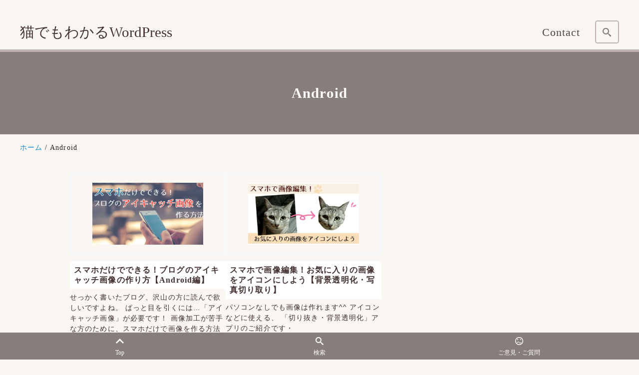

--- FILE ---
content_type: text/html; charset=utf-8
request_url: https://www.google.com/recaptcha/api2/aframe
body_size: 266
content:
<!DOCTYPE HTML><html><head><meta http-equiv="content-type" content="text/html; charset=UTF-8"></head><body><script nonce="r4qlUCohbblHPtPOwRJ9Ag">/** Anti-fraud and anti-abuse applications only. See google.com/recaptcha */ try{var clients={'sodar':'https://pagead2.googlesyndication.com/pagead/sodar?'};window.addEventListener("message",function(a){try{if(a.source===window.parent){var b=JSON.parse(a.data);var c=clients[b['id']];if(c){var d=document.createElement('img');d.src=c+b['params']+'&rc='+(localStorage.getItem("rc::a")?sessionStorage.getItem("rc::b"):"");window.document.body.appendChild(d);sessionStorage.setItem("rc::e",parseInt(sessionStorage.getItem("rc::e")||0)+1);localStorage.setItem("rc::h",'1769102607879');}}}catch(b){}});window.parent.postMessage("_grecaptcha_ready", "*");}catch(b){}</script></body></html>

--- FILE ---
content_type: text/css
request_url: https://wp-firststep.com/wp-content/plugins/myplugin/css/style.css?ver=6.9
body_size: 1150
content:
@charset "UTF-8";

:root {
    --sitecolor-dark: #c0b2b4;
    --sitecolor-d-dark: #877E7C;
    --textcolor-dark: #423130;
    --sitecolor-base: #faf7f2;
    --sitecolor-point: #8A65A3;
    --main-font: "Shippori Mincho", serif;
}

body,
.page,
h2 {
    font-family: var(--main-font) !important;
}

p {
    font-size: 18px;
}

#page .post {
    font-family: Roboto, Droid Sans, Meiryo, Hiragino Kaku Gothic Pro, MS PMincho, sans-serif !important;
}

.date {
    font-size: 1rem;
}

.articles.is-list-date article {
    gap: 3em !important;
}

.articles.is-list-date.is-border article {
    border-bottom-color: #c0b2b4 !important;
}

.nishiki-pro-global-nav-style.nishiki-pro-global-nav-style-03 .menu-collapse a:hover {
    background-color: var(--sitecolor-d-dark) !important;
}


/* --- 
top
--- */
.page-id-12336 h2,
#footer-widget h2 {
    background-color: rgba(255, 255, 255, 0);
    border: none;
    font-display: swap;
    font-size: 1.6rem;
    font-weight: 700;
}

.page-id-12336 .articles article header .post-title {
    font-weight: 700;
    font-size: 1.1rem;
}

.greeting {
    background-color: rgba(255, 255, 255, 0.5);
    margin: 0 10%;
    padding: 2rem;
    border: 4px solid white;
}

.page-id-12336 h3,
.page-id-12336 h3::after {
    border: none;
}

.community {
    padding-bottom: 4rem;
}

.community .wp-block-column {
    border: solid 5px rgba(255, 255, 255, 0.5);
    background-color: #faf7f2;
}

.community p {
    padding: 0 2rem 2rem 1rem;
    line-height: 1.6rem;
}

/* --- 
header
--- */

/*site-title */
#masthead .site-info {
    font-size: 1.8rem !important;
    color: var(--textcolor-dark) !important;
}

@media screen and (max-width: 768px) {
    #masthead .site-info {
        font-size: 1.2em !important;
    }
}

/* nav */
body ul.menu-items {
    font-size: 1.4em !important;
}

ul.menu-items>li {
    letter-spacing: .06rem !important;
}

/* Searchアイコン */
#masthead .icon-search:before {
    color: var(--sitecolor-d-dark);
    border-radius: .3em;
}

#search-button:hover {
    background: var(--sitecolor-d-dark);
}

#masthead:hover .icon-search:before {
    color: white !important;
}

#masthead button.icon {
    border-radius: .3em;
    border: 2px solid var(--sitecolor-dark);
}

/*header line*/
#masthead {
    border-bottom: solid 5px var(--sitecolor-dark);
}

/*hero image*/
.top-copy {
    font-size: 2.5rem;
    line-height: 1.5em;
    font-family: var(--main-font);
    text-shadow: 1px 1px 3px rgba(0, 0, 0, 0.6);
}

@media screen and (max-width:480px) {
    .top-copy {
        font-size: 1.8rem;
    }
}

/* ヘッダーPRラベル */
.page-header .pr-label {
    background-color: rgb(255, 255, 255, .6);
    padding: 0 .6em;
    margin-right: .8em;
    border-color: #5FB8D8;
}

.pr-label {
    background-color: transparent;
}


/* --- 
fotter
--- */

#footer-widget a {
    text-decoration: none;
    text-decoration: underline;
    text-decoration-style: dotted;
    text-decoration-thickness: 2px;
    text-decoration-color: white;
}

#footer-widget section {
    border: solid 5px rgba(255, 255, 255, 0.5);
    padding: 1em;
    background-color: rgba(255, 255, 255, 0.5);
}

/* --- 
decoration
--- */

/*ホバーカラー*/
.wp-block-nishiki-blocks-pro-posts h2:hover,
a:hover {
    color: var(--sitecolor-point);
}

--- FILE ---
content_type: text/css
request_url: https://wp-firststep.com/wp-content/plugins/myplugin/css/pages.css?ver=6.9
body_size: 137
content:
@charset "UTF-8";

/* https://wp-firststep.com/nosever/ */

.serverads_column img:first-child {
	max-width: 250px !important;
	height: 100% !important;
}

.serverads_column table {
	max-width: 220px !important;
	margin: 0 auto;
}

--- FILE ---
content_type: text/css
request_url: https://wp-firststep.com/wp-content/plugins/myplugin/css/customizer.css?ver=6.9
body_size: 6445
content:
@charset "UTF-8";

.X-timeline {
	width: 400px;
	height: 500px;
	overflow: scroll;
}



.bg-repeat {
	background-image: url(https://wp-firststep.com/wp-content/uploads/abicat-1.jpg);
	background-repeat: repeat;
	background-size: 256px;

}

.bg-repeat-w {
	background-image: url(https://wp-firststep.com/wp-content/uploads/abicat-w.jpg);
	background-repeat: repeat;
	background-size: 256px;

}


.light-w {
	background-blend-mode: lighten;
	background-color: rgba(255, 255, 255, .5);
}

.light-b {
	background-blend-mode: lighten;
	background-color: rgba(91, 194, 237, .5);
}

.bg-norepeat {
	background-image: url(https://wp-firststep.com/wp-content/uploads/abicat-1.jpg);
	background-repeat: no-repeat;
}

.light-w {
	background-blend-mode: lighten;
	background-color: rgba(255, 255, 255, .5);
}

.bg-size150 {
	background-image: url(https://wp-firststep.com/wp-content/uploads/abicat-1.jpg);
	background-size: 150px;
	background-blend-mode: lighten;
	background-color: rgba(255, 255, 255, 0.5);
}

.bg-size250 {
	background-image: url(https://wp-firststep.com/wp-content/uploads/abicat-1.jpg);
	background-size: 250px;
	background-blend-mode: lighten;
	background-color: rgba(255, 255, 255, 0.5);
}

.bg-size256-s {
	background-image: url(https://wp-firststep.com/wp-content/uploads/shima.jpg);
	background-size: 256px;
	background-blend-mode: lighten;
	background-color: rgba(255, 255, 255, 0.5);
}

.bg-size255-s {
	background-image: url(https://wp-firststep.com/wp-content/uploads/shima.jpg);
	background-size: 255px;
	background-blend-mode: lighten;
	background-color: rgba(255, 255, 255, 0.5);
}

/*quick fix*/

.table-1c-30 tr td:first-child {
	width: 30%;
}

.box-y-space {
	padding: 0 1em;
}

.m0a {
	margin: 0 auto;
}

.shadow img {
	box-shadow: 0 10px 15px 0 rgba(0, 0, 0, .5);
}

.outline img {
	box-shadow: 0 3px 5px 0 rgba(0, 0, 0, .5);
}

@media only screen and (max-width: 768px) {
	#masthead nav #menu-collapse.panel {
		background: rgb(140, 137, 187, .8) !important;
	}
}

#search-overlay {
	background: rgb(140, 137, 187, .8) !important;
}

#search-overlay .wp-block-search .wp-block-search__input,
#search-overlay .wp-block-search .wp-block-search__button {
	border: 2px solid #fff;
}

/*loading Webfont
	html {
	visibility: hidden;
	}
	html.wf-active {
	visibility: visible;
	}*/

/*--end quick fix*/



/*-------- design ---------*/

.link-p {
	margin-bottom: 0 !important;
}

.fontsample p {
	line-height: .5em;
}

.fontsample2 p {
	line-height: .5em;
	font-family: 'Sacramento', cursive;
}

@media screen and (max-width:480px) {

	.fontsample p,
	.fontsample2 p {
		line-height: 1em;
	}
}

/*ballon*/
.wp-block-nishiki-blocks-pro-balloon .image .icon {
	max-width: 90px;
	border-radius: .5em;
}


.my-baloon .image .icon {
	max-width: 90px;
}

@media screen and (min-width:481px) {
	.wp-block-nishiki-blocks-pro-balloon {
		padding: 0 4em;
	}
}

@media screen and (max-width:480px) {
	.wp-block-nishiki-blocks-pro-balloon .image .icon {
		max-width: 80px;
	}
}

/*pochipp*/
.pochipp-box__logo {
	display: none !important;
}


.bg-w {
	background-color: white;
}


/*toc*/
#nishiki-pro-toc-content .nishiki-pro-toc {
	border: solid 5px#F8F7FA;
	background-color: #F1F0F5 !important;
}

.wd-Youtube iframe {
	width: 100%;
}


/*--------header--------*/

.post-image {
	border: solid 5px#F8F7FA;
}

/*--------top--------*/

/*recenet post hovercolor*/
.wp-block-nishiki-blocks-pro-posts h2:hover {
	color: #8A65A3;
}

/*tb/sp*/
@media screen and (max-width:768px) {
	.main-visual-content {
		padding-top: 3rem !important;
		padding-bottom: 3rem !important;
	}
}



/*メインビジュアルfont
	p .top-copy{
	font-family:dnp-shuei-mincho-pr6n, sans-serif;
	font-weight:400;
	font-style: normal;
	font-size:2.5rem;
	line-height:1.5em;
	}
	
	.description::before,
	.description::after {
	  display: block;
	}
	.main-visual .description::after {
	content:"自分で運営したい方へ";
	}
	
	@media screen and (max-width:768px){
	.main-visual .main-visual-content .description{
	font-size:1.8em;	
	}
	}
	
	@media screen and (max-width:480px){
	.main-visual .main-visual-content .description{
	font-size:1.6em;	
	}
	}
	*/

/*サムネホバーカラー*/
.articles article .post-image .readmore {
	background-color: rgb(135, 126, 125, .7);
	font-weight: bold;
}

@media screen and (max-width:480px) {
	.articles.is-list-date article .post-date {
		flex-basis: 7em;
		display: none;
	}

	/* .articles.is-list-date article .post-detail {} */
}


/*画像の影*/
.waku img {
	border: solid 1px #808080;
	box-shadow: 0px 0px 5px #808080;
}


/*吹き出し（旧）*/
.balloon {
	margin-bottom: 2em;
	position: relative;
}

.balloon:before,
.balloon:after {
	clear: both;
	content: "";
	display: block;
}

.balloon figure {
	width: 70px;
	height: 70px;
}

.balloon-image-left {
	float: left;
	margin-right: 20px;
}

.balloon-image-right {
	float: right;
	margin-left: 20px;
}

.balloon figure img {
	width: 100%;
	height: 100%;
	border: 1px solid #aaa;
	border-radius: 50%;
	margin: 0;
}

.balloon-image-description {
	padding: 5px 0 0;
	font-size: 12px;
	text-align: center;
}

.balloon-text-right,
.balloon-text-left {
	position: relative;
	padding: 10px;
	border: 1px solid;
	border-radius: 10px;
	max-width: -webkit-calc(100% - 120px);
	max-width: calc(100% - 120px);
	display: inline-block;
}

.balloon-text-right {
	border-color: #aaa;
}

.balloon-text-left {
	border-color: #aaa;
}

.balloon-text-right {
	float: left;
}

.balloon-text-left {
	float: right;
}

.balloon p {
	margin: 0 0 20px;
}

.balloon p:last-child {
	margin-bottom: 0;
}

/* 三角部分 */
.balloon-text-right:before {
	position: absolute;
	content: '';
	border: 10px solid transparent;
	border-right: 10px solid #aaa;
	top: 15px;
	left: -20px;
}

.balloon-text-right:after {
	position: absolute;
	content: '';
	border: 10px solid transparent;
	border-right: 10px solid #fff;
	top: 15px;
	left: -19px;
}

.balloon-text-left:before {
	position: absolute;
	content: '';
	border: 10px solid transparent;
	border-left: 10px solid #aaa;
	top: 15px;
	right: -20px;
}

.balloon-text-left:after {
	position: absolute;
	content: '';
	border: 10px solid transparent;
	border-left: 10px solid #fff;
	top: 15px;
	right: -19px;
}

/* 考えごと */
.think .balloon-text-right,
.think .balloon-text-left {
	border-radius: 30px;
}

.think .balloon-text-right:before {
	border: 1px solid #aaa;
	border-radius: 50%;
	width: 8px;
	height: 8px;
	top: 15px;
	left: -12px;
}

.think .balloon-text-right:after {
	border: 1px solid #aaa;
	border-radius: 50%;
	width: 4px;
	height: 4px;
	top: 20px;
	left: -19px;
}

.think .balloon-text-left:before {
	border: 1px solid #aaa;
	border-radius: 50%;
	width: 8px;
	height: 8px;
	top: 15px;
	right: -12px;
}

.think .balloon-text-left:after {
	border: 1px solid #aaa;
	border-radius: 50%;
	width: 4px;
	height: 4px;
	top: 20px;
	right: -19px;
}


/*question form */
input {
	border-radius: 0.5px;
	font-size: 1.2em;
}

.q-name input {
	width: 200px;
	height: 25px;
}

.q-mail input {
	width: 350px;
	height: 25px;
}

/*LP(OLD) */
.headerimgw {
	background-image: url("https://wp-firststep.com/wp-content/uploads/topbgbl.png");
	background-repeat: no-repeat;
	-moz-background-size: 100% auto;
	background-size: 100% auto;
}

.lp-form input {
	vertical-align: middle;
	border: none;
	background-color: transparent;
	border-radius: 4px;
	box-shadow: inset 1px 4px 9px -6px rgba(0, 0, 0, 0.5);
	background: #fff;
	height: 20px;
	border: 1px solid #ccc;
	margin: 10px;
}

.lp-form .inputmail {
	width: 500px;
	padding: 20px;
}

.lp-form .inputname {
	width: 250px;
	padding: 20px;
}

.lp-form .AGENTMAIL__submit {
	background: #fd2024;
	background: -moz-linear-gradient(top, #ff4f52 0%, #d41619F 100%);
	background: -webkit-gradient(linear, left top, left bottom, color-stop(0%, #ff4f52), color-stop(100%, #d41619));
	background: -ms-linear-gradient(top, #ff4f52 0%, #d41619 100%);
	background: linear-gradient(to bottom, #ff4f52 0%, #d41619 100%);
	width: 180px;
	height: 40px;
	overflow: hidden;
	padding: 0;
	cursor: pointer;
	color: #fff;
	font-weight: bold;
	border: none;
	border-radius: 4px;
}

@media screen and (max-width: 480px) {
	.lp-form .inputmail {
		width: 93%;
		padding: 20px;
	}
}

@media screen and (max-width: 480px) {
	.lp-form .inputname {
		width: 93%;
		padding: 20px;
	}
}

@media screen and (max-width: 480px) {
	.lp-form .AGENTMAIL__submit {
		width: 93%;
		height: 50px;
	}


	.onecont section,
	.onecontw section {
		padding-top: 0px;
	}

	@media screen and (max-width: 480px) {
		.article-mailkouza .inputname {
			margin-top: 15px;
		}
	}

	/*----------------------------*/



	.single #main>header .page-header,
	.page #main>header .page-header {
		padding-top: 2rem;
		padding-bottom: 2rem;
	}

	.sidebar {
		background-color: rgb(244, 240, 233, .3);
		padding: 2em;
	}

	.container.column {
		margin: 2rem auto;
	}

	.centering {
		text-align: center;
	}




	#masthead .global-nav #menu-collapse.panel {
		background: rgba(46, 127, 65, 0.75) backdrop-filter:blue(5px);
	}
}

.flame img {
	border: solid 2px #dcdcdc;
}

/*Youtube center*/
.entry-content iframe {
	margin: 0 auto;
	border: solid 2px #dcdcdc;
}




.nishiki_wd img {
	width: 60%;
	height: auto;
}

.fotterwdimg img {
	width: 80%;
	height: auto;
}

/*見出しデザイン*/
h2 {
	padding: 1em;
	line-height: 1.2;
	background-color: #fff;
}

.archives h2 {
	background-color: #fff;
	line-height: 1.3em;
	border: .5em solid #fff;
}

.page-id-12336 h2 {
	padding: 2em;
}

#footer-widget h2 {
	padding: 0 !important;
}



#footer-widget h2 {
	text-align: center;
	/*margin:1rem 0 2rem 0!important;*/
}

#footer-widget h3 {
	background-color: rgba(255, 255, 255, 0);
	font-family: dnp-shuei-mincho-pr6n, sans-serif;
}


h3 {
	border-bottom: solid 3px #fff;
	position: relative;
	text-indent: 1em;
}

h3:after {
	position: absolute;
	content: " ";
	display: block;
	border-bottom: solid 3px #877E7D;
	bottom: -3px;
	width: 10%;
}


h4:before {
	content: '●';
	margin-right: .5em;
	color: #fff;
	filter: drop-shadow(2px 2px #877E7D);

}



@media screen and (min-width:768px) {
	.pc-none {
		display: none !important;
	}
}

@media screen and (max-width:480px) {
	.sp-none {
		display: none !important;
	}

	h3 {
		text-indent: none;
	}
}


/*jetpackフォーム調整*/
.wp-block-jetpack-contact-form {
	display: block;
	width: 80%;
	margin: 0 auto;
}

.wp-block-jetpack-contact-form input,
.wp-block-jetpack-contact-form textarea {
	background-color: white
}

.wp-block-jetpack-contact-form .wp-block-button {
	text-align: center;
}


/*テーブルデザイン*/
.tabledesign1 {
	border: solid 2px #877E7D;
}

.tabledesign1 td:first-child {
	width: 30%;
	background-color: rgb(135, 126, 125, .1)
}

.tabledesign1 tr,
.tabledesign1 td,
.tabledesign1 th {
	border-bottom: dotted 1px;
}

.wd500 {
	width: 500px;
}

.wd600 {
	width: 600px;
}

.wd700 {
	width: 700px;
}


@media screen and (max-width:480px) {

	.wd600,
	.wd700 {
		width: 90%;
	}
}

.whiteflame {
	border: solid white 5px;
	background-color: #fcfbf9;
}


.whiteflame table td,
.whiteflame table th {
	border: dotted 1px #877E7D;
}

.whiteflame table td:first-child {
	background-color: #F1F0F5;
	font-weight: bold;
}

.whiteflame table {
	border: solid 1px #877E7D;
}

.mini-caption {
	font-size: .8rem;
	margin-top: -.8rem;

}

@media screen and (max-width:480px) {

	.is-smartphone-responsive td,
	.whiteflame table {
		text-align: center !important;
	}
}

/*サーバーページテーブル*/
.sever-menu {
	background-color: #fff
}

.sever-menu th {
	background-color: #cfcbca;
	text-align: center
}

.sever-caption {
	font-size: .9rem;
	margin-top: -1rem !important;
}

.center1 td:first-child {
	text-align: center;
}

.center2 td:nth-child(2) {
	text-align: center;
	padding: .7rem 0
}

.center3 td:nth-child(3) {
	text-align: center;
}

.speed tr:nth-child(9),
.speed tr:nth-child(8),
.speed tr:nth-child(7) {
	background-color: #e5e4e6;
}

.easy tr:nth-child(6) {
	background-color: #e5e4e6;
}

.domain tr:nth-child(5) {
	background-color: #e5e4e6;
}

/*ファイルダウンロード*/
.w3eden {
	width: 50%;
	margin: 0 auto;
}

.w3eden .card h3 {
	border: none;
	text-indent: 0;
}

.w3eden .card h3:after {
	border: none;
}

.text-muted.text-small {
	color: #423130 !important;
}

.text-muted.text-small i:first-child {
	display: none;
}

h3.package-title {

	pointer-events: none !important;
}

.package-title a {
	text-decoration: none !important;
	color: #423130;
}

.w3eden .btn-primary {
	color: #fff;
	background-color: #FBB901;
	border-color: #FBB901;
}


/*ContactForm7カスタマイズ*/
table.CF7_table {
	width: 90%;
	margin: 0 auto;
	border: 3px solid #e5e5e5;
}

table.CF7_table tr {
	border-top: 1px solid #e5e5e5;
}

.single .entry-content table.CF7_table,
.page .entry-content table.CF7_table {
	display: table;
}

/*入力欄*/
.CF7_table input,
.CF7_table textarea {
	border: 1px solid #d8d8d8;
	font-size: 1em;
}

.CF7_table input::placeholder {
	color: #797979;
}

/*「必須」文字*/
.CF7_req {
	font-size: .9em;
	padding: 5px;
	background: #f79034;
	/*オレンジ*/
	color: #fff;
	border-radius: 3px;
	margin-right: 1em;
}

/*「任意」文字*/
.CF7_unreq {
	font-size: .9em;
	padding: 5px;
	background: #bdbdbd;
	/*グレー*/
	color: #fff;
	border-radius: 3px;
	margin-right: 1em;
}

/* タイトル列 */

.CF7_table {
	background-color: #fff;
}

.CF7_table th {
	background-color: #ebedf5;
	/*ブルーグレー*/
}





/* 「送信する」ボタン */
.wpcf7 input.wpcf7-submit {
	background-color: #f79034;
	/* オレンジ*/
	border: 0;
	color: #fff;
	font-size: 1.2em;
	font-weight: bold;
	margin: 0 auto;
	border-radius: .5em;
}


.CF7_btn {
	text-align: center;
	margin-top: 20px;
}



.wpcf7-spinner {
	width: 0;
	margin: 0;
}


/*プライバシーポリシー欄*/
table.cf7-seminar-policy {
	margin: 0 auto;
	text-align: center;
	width: 75%;
}

.cf7-seminar-policy p {
	margin-bottom: 0;
}

.cf7-seminar-policy td,
.cf7-seminar-policy th {
	border: none !important;
}


.privacy-box {
	height: 200px;
	overflow-y: scroll;
	border: 2px solid #ddd;
	background-color: #FAF8EE;
	/*薄い黄色*/
	border-radius: .5em;
	line-height: 1.3em;
	font-size: .9em;
	margin-bottom: 1.5em;
	text-align: left;
}


.contact-caption {
	text-align: center;
}

/* レスポンシブ */
@media screen and (max-width: 768px) {

	table.CF7_table,
	table.cf7-seminar-policy {
		width: 95%;
	}

	.CF7_table tr,
	.CF7_table td,
	.CF7_table th {
		display: block;
		width: 100%;
		line-height: 2.5em;
	}

	.contact-caption {
		text-align: left;
	}
}



.cstmreba {
	width: 98%;
	height: auto;
	margin: 36px 0;
	font-family: 'Lucida Grande', 'Hiragino Kaku Gothic ProN', Helvetica, Meiryo, sans-serif;
	line-height: 1.5;
	word-wrap: break-word;
	box-sizing: border-box;
	display: block;
}

.cstmreba a {
	transition: 0.8s;
	color: #285EFF;
	/* テキストリンクカラー */
}

.cstmreba a:hover {
	color: #FFCA28;
	/* テキストリンクカラー(マウスオーバー時) */
}

.cstmreba .booklink-box,
.cstmreba .kaerebalink-box,
.cstmreba .tomarebalink-box {
	width: 100%;
	background-color: #fff;
	/* 全体の背景カラー */
	overflow: hidden;
	border: solid #AFDBEB;
	border-radius: 5px;
	box-sizing: border-box;
	padding: 12px 8px;
}

/* サムネイル画像ボックス */
.cstmreba .booklink-image,
.cstmreba .kaerebalink-image,
.cstmreba .tomarebalink-image {
	width: 150px;
	float: left;
	margin: 0 14px 0 0;
	text-align: center;
}

.cstmreba .booklink-image a,
.cstmreba .kaerebalink-image a,
.cstmreba .tomarebalink-image a {
	width: 100%;
	display: block;
}

/* サムネイル画像 */
.cstmreba .booklink-image a img,
.cstmreba .kaerebalink-image a img,
.cstmreba .tomarebalink-image a img {
	margin: 0 auto;
	padding: 0;
	text-align: center;
}

.cstmreba .booklink-info,
.cstmreba .kaerebalink-info,
.cstmreba .tomarebalink-info {
	overflow: hidden;
	line-height: 170%;
	color: #333;
}

/* infoボックス内リンク下線非表示 */
.cstmreba .booklink-info a,
.cstmreba .kaerebalink-info a,
.cstmreba .tomarebalink-info a {
	text-decoration: none;
}

/* 作品・商品・ホテル名 リンク */
.cstmreba .booklink-name>a,
.cstmreba .kaerebalink-name>a,
.cstmreba .tomarebalink-name>a {
	border-bottom: 1px dotted;
	font-size: 16px;
}

/* タイトル下にPタグ自動挿入された際の余白を小さく */
.cstmreba .kaerebalink-name p,
.cstmreba .booklink-name p,
.cstmreba .tomarebalink-name p {
	margin: 0;
}

/* powered by */
.cstmreba .booklink-powered-date,
.cstmreba .kaerebalink-powered-date,
.cstmreba .tomarebalink-powered-date {
	font-size: 10px;
	line-height: 150%;
}

.cstmreba .booklink-powered-date a,
.cstmreba .kaerebalink-powered-date a,
.cstmreba .tomarebalink-powered-date a {
	border-bottom: 1px dotted;
	color: #333;
}

.cstmreba .booklink-powered-date a:hover,
.cstmreba .kaerebalink-powered-date a:hover,
.cstmreba .tomarebalink-powered-date a:hover {
	color: #333;
}

/* 著者・住所 */
.cstmreba .booklink-detail,
.cstmreba .kaerebalink-detail,
.cstmreba .tomarebalink-address {
	font-size: 12px;
}

.cstmreba .kaerebalink-link1 img,
.cstmreba .booklink-link2 img,
.cstmreba .tomarebalink-link1 img {
	display: none !important;
}

.cstmreba .kaerebalink-link1,
.cstmreba .booklink-link2,
.cstmreba .tomarebalink-link1 {
	display: inline-block;
	width: 100%;
	margin-top: 5px;
}

.cstmreba .booklink-link2>div,
.cstmreba .kaerebalink-link1>div,
.cstmreba .tomarebalink-link1>div {
	float: left;
	width: 31%;
	min-width: 125px;
	margin: 0.5% 1%;
}

/***** ボタンデザインここから ******/
.cstmreba .booklink-link2 a,
.cstmreba .kaerebalink-link1 a,
.cstmreba .tomarebalink-link1 a {
	width: 100%;
	display: inline-block;
	text-align: center;
	box-sizing: border-box;
	font-size: 13px;
	font-weight: bold;
	line-height: 180%;
	padding: 3% 1%;
	margin: 1px 0;
	border-radius: 4px;
	box-shadow: 0 2px 0 #ccc;
	background: -moz-linear-gradient(top, #fafafa, #EEE);
	background: -webkit-gradient(linear, left top, left bottom, from(#fafafa), to(#eee));
}

.cstmreba .booklink-link2 a:hover,
.cstmreba .kaerebalink-link1 a:hover,
.cstmreba .tomarebalink-link1 a:hover {
	text-decoration: underline;
}

/* トマレバ */
.cstmreba .tomarebalink-link1 .shoplinkrakuten a {
	color: #76ae25;
}

/* 楽天トラベル */
.cstmreba .tomarebalink-link1 .shoplinkjalan a {
	color: #ff7a15;
}

/* じゃらん */
.cstmreba .tomarebalink-link1 .shoplinkjtb a {
	color: #c81528;
}

/* JTB */
.cstmreba .tomarebalink-link1 .shoplinkknt a {
	color: #0b499d;
}

/* KNT */
.cstmreba .tomarebalink-link1 .shoplinkikyu a {
	color: #bf9500;
}

/* 一休 */
.cstmreba .tomarebalink-link1 .shoplinkrurubu a {
	color: #000066;
}

/* るるぶ */
.cstmreba .tomarebalink-link1 .shoplinkyahoo a {
	color: #ff0033;
}

/* Yahoo!トラベル */
/* カエレバ */
.cstmreba .kaerebalink-link1 .shoplinkyahoo a {
	color: #ff0033;
	letter-spacing: normal;
}

/* Yahoo!ショッピング */
.cstmreba .kaerebalink-link1 .shoplinkbellemaison a {
	color: #84be24;
}

/* ベルメゾン */
.cstmreba .kaerebalink-link1 .shoplinkcecile a {
	color: #8d124b;
}

/* セシール */
.cstmreba .kaerebalink-link1 .shoplinkkakakucom a {
	color: #314995;
}

/* 価格コム */
/* ヨメレバ */
.cstmreba .booklink-link2 .shoplinkkindle a {
	color: #007dcd;
}

/* Kindle */
.cstmreba .booklink-link2 .shoplinkrakukobo a {
	color: #d50000;
}

/* 楽天kobo */
.cstmreba .booklink-link2 .shoplinkbk1 a {
	color: #0085cd;
}

/* honto */
.cstmreba .booklink-link2 .shoplinkehon a {
	color: #2a2c6d;
}

/* ehon */
.cstmreba .booklink-link2 .shoplinkkino a {
	color: #003e92;
}

/* 紀伊國屋書店 */
.cstmreba .booklink-link2 .shoplinktoshokan a {
	color: #333333;
}

/* 図書館 */
/* カエレバ・ヨメレバ共通 */
.cstmreba .kaerebalink-link1 .shoplinkamazon a,
.cstmreba .booklink-link2 .shoplinkamazon a {
	color: #FF9901;
}

/* Amazon */
.cstmreba .kaerebalink-link1 .shoplinkrakuten a,
.cstmreba .booklink-link2 .shoplinkrakuten a {
	color: #c20004;
}

/* 楽天 */
.cstmreba .kaerebalink-link1 .shoplinkseven a,
.cstmreba .booklink-link2 .shoplinkseven a {
	color: #225496;
}

/* 7net */
/***** ボタンデザインここまで ******/
.cstmreba .booklink-footer {
	clear: both;
}

/***  解像度480px以下のスタイル ***/
@media screen and (max-width:480px) {

	.cstmreba .booklink-image,
	.cstmreba .kaerebalink-image,
	.cstmreba .tomarebalink-image {
		width: 100%;
		float: none;
	}

	.cstmreba .booklink-link2>div,
	.cstmreba .kaerebalink-link1>div,
	.cstmreba .tomarebalink-link1>div {
		width: 95%;
		margin: 0 auto 8px auto;
		float: none;
	}

	.cstmreba .booklink-info,
	.cstmreba .kaerebalink-info,
	.cstmreba .tomarebalink-info {
		text-align: center;
		padding-bottom: 1px;
	}
}

/*--------------------------------------------------
	  ボタンの背景色をRinker風にカスタマイズ
	---------------------------------------------------*/

.cstmreba .kaerebalink-link1 .shoplinkrakuten a,
.cstmreba .booklink-link2 .shoplinkrakuten a {
	color: #fff;
	background: #cf4944 !important;
}

.cstmreba .kaerebalink-link1 .shoplinkamazon a,
.cstmreba .booklink-link2 .shoplinkamazon a {
	color: #fff;
	background: #f6a306 !important;
}

.cstmreba .kaerebalink-link1 .shoplinkyahoo a {
	color: #fff;
	background: #51a7e8 !important;
}

/*----------------------------*/

/*-------- 色指定 ---------*/
:root {
	--s-text: #2f496e;
	/*文字の色*/
	--s-line: #2f496e;
	/*線の色*/
	--s-bg1: #eaf4fc;
	/*ストライプ背景の色*/
}

.simple-table {
	color: var(--s-text);
	background-color: white;
	border: 2px solid var(--s-line);
}

.simple-table thead {
	border-bottom: 2px solid var(--s-line);
}

.simple-table th,
.simple-table tr:nth-child(even) {
	background-color: var(--s-bg1);
}

.simple-table table td,
.simple-table table,
.simple-table table th {
	text-align: center;
	border-color: var(--s-line);
}

/*-------- 色指定 ---------*/
:root {
	--f-text: #998671;
	/*文字の色*/
	--f-line: #e29399;
	/*線の色*/
	--f-bg1: #e29399;
	/*タイトル行の背景色*/
	--f-bg2: #fef4f4;
	/*ストライプの背景色*/
}

.fem-table table {
	color: var(--f-text);
	text-align: center;
	border: 2px solid var(--f-line);
	background-color: white;
}

.fem-table table th {
	border: 1px dotted white;
	text-align: center;
}

.fem-table thead {
	border-bottom: 1px solid var(--f-line);
}

.fem-table table td {
	border: 1px dotted var(--f-line);
	text-align: center;
}

.fem-table thead {
	color: white;
}

.fem-table th {
	background-color: var(--f-bg1);
}

.fem-table tr:nth-child(even) {
	background-color: var(--f-bg2);
}

/*-------- 色指定 ---------*/
:root {
	--g-text: #fff;
	/*文字の色*/
	--g-line: #fff;
	/*文字の色*/
	--g-bg1: #E6F7FA;
	/*グラデーション１色*/
	--g-bg2: rgb(40, 175, 204, .3);
	/*グラデーション2色*/
	--g-bg3: rgb(40, 175, 204, .5);
	/*グラデーション3色*/
	--g-bg4: rgb(40, 175, 204, .6);
	/*グラデーション4色*/
	--g-bg5: rgb(40, 175, 204);
	/*グラデーション5色*/
}

.grad-table {
	color: var(--g-text);
	font-weight: bold;
	text-align: center;
}

.grad-table table th {
	border: 1px solid white;
	color: var(--g-bg5);
	text-align: center;
}

.grad-table table td {
	border: 1px solid var(--g-line);
	text-align: center;
}

.grad-table th {
	background-color: var(--g-bg1);
}

.grad-table tr:nth-child(1) {
	background-color: var(--g-bg2);
}

.grad-table tr:nth-child(2) {
	background-color: var(--g-bg3);
}

.grad-table tr:nth-child(3) {
	background-color: var(--g-bg4);
}

.grad-table tr:nth-child(4) {
	background-color: var(--g-bg5);
}

.backup-3pin {
	border: 2px solid #fff;
}

.backup-3pin hr {
	border: 1px solid #fff;
}

.table-backup,
.table-backup th,
.table-backup td {
	border: white solid 2px !important;
}


.faq-bg {
	border: 3px solid #fff;

	background-color: rgba(255, 255, 255, .5);
	padding: 1em;
	margin: 1em;
}

.default-table {
	border: solid 2px #fff;
}

.default-table td {
	border: solid 2px #fff !important;
}

.quote-base {
	background-color: rgba(255, 255, 255, .5);
}

--- FILE ---
content_type: application/javascript; charset=utf-8;
request_url: https://dalc.valuecommerce.com/app3?p=886883409&_s=https%3A%2F%2Fwp-firststep.com%2Ftag%2Fandroid%2F&vf=iVBORw0KGgoAAAANSUhEUgAAAAMAAAADCAYAAABWKLW%2FAAAAMElEQVQYV2NkFGP4nxETy7C0bwkD46yfzP8rykwZfkifYmDcyNX1P%2BpZHsMTAQ4GABl%2BDpX2u668AAAAAElFTkSuQmCC
body_size: 1830
content:
vc_linkswitch_callback({"t":"69725d0e","r":"aXJdDgAO03IDEm84CooAHwqKC5bkzA","ub":"aXJdDgABmvkDEm84CooCsQqKC%2FD47w%3D%3D","vcid":"bBofQhbx1Sr6z4Tq4VIpgjiDcKeSs-a8UwBbIE8tTExXrggx8o3PWA","vcpub":"0.971634","mediashop.daimaru-matsuzakaya.jp":{"a":"2427527","m":"2304640","g":"a3af56c08c"},"lohaco.yahoo.co.jp":{"a":"2686782","m":"2994932","g":"4eb1e0db8c"},"l":4,"7netshopping.jp":{"a":"2602201","m":"2993472","g":"c750b6248c"},"paypaymall.yahoo.co.jp":{"a":"2821580","m":"2201292","g":"666305298c"},"p":886883409,"www.seijoishii.com":{"a":"2483264","m":"2776692","g":"aecbbb558c"},"www-stg.daimaru-matsuzakaya.jp":{"a":"2427527","m":"2304640","g":"a3af56c08c"},"s":3557118,"www.daimaru-matsuzakaya.jp":{"a":"2427527","m":"2304640","g":"a3af56c08c"},"mini-shopping.yahoo.co.jp":{"a":"2821580","m":"2201292","g":"666305298c"},"beauty.rakuten.co.jp":{"a":"2762004","m":"3300516","g":"1b3062728c"},"shopping.geocities.jp":{"a":"2821580","m":"2201292","g":"666305298c"},"jalan.net":{"a":"2513343","m":"2130725","g":"9d1f67048c"},"seijoishii.com":{"a":"2483264","m":"2776692","g":"aecbbb558c"},"lohaco.jp":{"a":"2686782","m":"2994932","g":"4eb1e0db8c"},"7net.omni7.jp":{"a":"2602201","m":"2993472","g":"c750b6248c"},"shopping.yahoo.co.jp":{"a":"2821580","m":"2201292","g":"666305298c"},"www.amazon.co.jp":{"a":"2614000","m":"2366370","g":"384c6bb7ac","sp":"tag%3Dvc-22%26linkCode%3Dure"},"tdmpc.biglobe.ne.jp":{"a":"2427527","m":"2304640","g":"a3af56c08c"},"www-test.daimaru-matsuzakaya.jp":{"a":"2427527","m":"2304640","g":"a3af56c08c"},"r10.to":{"a":"2762004","m":"3300516","g":"1b3062728c"},"approach.yahoo.co.jp":{"a":"2821580","m":"2201292","g":"666305298c"},"www.omni7.jp":{"a":"2602201","m":"2993472","g":"c750b6248c"},"paypaystep.yahoo.co.jp":{"a":"2821580","m":"2201292","g":"666305298c"}})

--- FILE ---
content_type: application/javascript; charset=utf-8
request_url: https://fundingchoicesmessages.google.com/f/AGSKWxVxuJN0i6MBJhNX6nFk7r87pdMd_C3T_J8nx7IpnZeVrNi4Uus01Wah_hB6UQEuf_5FXZ6z4SZNlI2FMnK0wNh8CbdA4KpVrOekaEVD--FloMwe5MsxV9gdbpwtTuwSyoQbLXxmYA==?fccs=W251bGwsbnVsbCxudWxsLG51bGwsbnVsbCxudWxsLFsxNzY5MTAyNjA2LDY5NzAwMDAwMF0sbnVsbCxudWxsLG51bGwsW251bGwsWzcsOSw2XSxudWxsLDIsbnVsbCwiZW4iLG51bGwsbnVsbCxudWxsLG51bGwsbnVsbCwxXSwiaHR0cHM6Ly93cC1maXJzdHN0ZXAuY29tL3RhZy9hbmRyb2lkLyIsbnVsbCxbWzgsIjlvRUJSLTVtcXFvIl0sWzksImVuLVVTIl0sWzE5LCIyIl0sWzE3LCJbMF0iXSxbMjQsIiJdLFsyOSwiZmFsc2UiXV1d
body_size: 219
content:
if (typeof __googlefc.fcKernelManager.run === 'function') {"use strict";this.default_ContributorServingResponseClientJs=this.default_ContributorServingResponseClientJs||{};(function(_){var window=this;
try{
var qp=function(a){this.A=_.t(a)};_.u(qp,_.J);var rp=function(a){this.A=_.t(a)};_.u(rp,_.J);rp.prototype.getWhitelistStatus=function(){return _.F(this,2)};var sp=function(a){this.A=_.t(a)};_.u(sp,_.J);var tp=_.ed(sp),up=function(a,b,c){this.B=a;this.j=_.A(b,qp,1);this.l=_.A(b,_.Pk,3);this.F=_.A(b,rp,4);a=this.B.location.hostname;this.D=_.Fg(this.j,2)&&_.O(this.j,2)!==""?_.O(this.j,2):a;a=new _.Qg(_.Qk(this.l));this.C=new _.dh(_.q.document,this.D,a);this.console=null;this.o=new _.mp(this.B,c,a)};
up.prototype.run=function(){if(_.O(this.j,3)){var a=this.C,b=_.O(this.j,3),c=_.fh(a),d=new _.Wg;b=_.hg(d,1,b);c=_.C(c,1,b);_.jh(a,c)}else _.gh(this.C,"FCNEC");_.op(this.o,_.A(this.l,_.De,1),this.l.getDefaultConsentRevocationText(),this.l.getDefaultConsentRevocationCloseText(),this.l.getDefaultConsentRevocationAttestationText(),this.D);_.pp(this.o,_.F(this.F,1),this.F.getWhitelistStatus());var e;a=(e=this.B.googlefc)==null?void 0:e.__executeManualDeployment;a!==void 0&&typeof a==="function"&&_.To(this.o.G,
"manualDeploymentApi")};var vp=function(){};vp.prototype.run=function(a,b,c){var d;return _.v(function(e){d=tp(b);(new up(a,d,c)).run();return e.return({})})};_.Tk(7,new vp);
}catch(e){_._DumpException(e)}
}).call(this,this.default_ContributorServingResponseClientJs);
// Google Inc.

//# sourceURL=/_/mss/boq-content-ads-contributor/_/js/k=boq-content-ads-contributor.ContributorServingResponseClientJs.en_US.9oEBR-5mqqo.es5.O/d=1/exm=ad_blocking_detection_executable,kernel_loader,loader_js_executable,web_iab_tcf_v2_signal_executable/ed=1/rs=AJlcJMwtVrnwsvCgvFVyuqXAo8GMo9641A/m=cookie_refresh_executable
__googlefc.fcKernelManager.run('\x5b\x5b\x5b7,\x22\x5b\x5bnull,\\\x22wp-firststep.com\\\x22,\\\x22AKsRol-RbN8HhXE5cUkjtYH_XsT_r7LSF0Fg7hzLe_tozNlFJqlY125ulyRCi3Go4v_fr9xRPJUqZ1dHFSXKqPgVFzKhMXe9N8QEcphuBamgv1Ot411WeZIP22_rQgR1qOYcNH6xSX5aLM-oZbo_y8OhwoO8YuV2OA\\\\u003d\\\\u003d\\\x22\x5d,null,\x5b\x5bnull,null,null,\\\x22https:\/\/fundingchoicesmessages.google.com\/f\/AGSKWxXIeJlFNNnXbRr0v6X1C_CrdqPUn9-gdaIuh9ZRy9bdtRFXvC6o7YzjULoJTE1Y3UuKXz6OzZQuAw-Z70D1RDvjOLodjXCwn7xqP8NooLl2dQKH3IyWBcGaBmzuTmI6dfvtAHJing\\\\u003d\\\\u003d\\\x22\x5d,null,null,\x5bnull,null,null,\\\x22https:\/\/fundingchoicesmessages.google.com\/el\/AGSKWxWyO_-7NjjnhXTqJ2KES22fkdMY-tLGtIINbyhMZLniJO_i2o6-VP0ArDvfAUKWUKUYUiMfvVcMwUtqAg5ILQFb7Zm8Gk1NB3P-3jav8EP_OYkcPlq-mQmNStNmjGDUZ-Wjv4b1qg\\\\u003d\\\\u003d\\\x22\x5d,null,\x5bnull,\x5b7,9,6\x5d,null,2,null,\\\x22en\\\x22,null,null,null,null,null,1\x5d,null,\\\x22Privacy and cookie settings\\\x22,\\\x22Close\\\x22,null,null,null,\\\x22Managed by Google. Complies with IAB TCF. CMP ID: 300\\\x22\x5d,\x5b3,1\x5d\x5d\x22\x5d\x5d,\x5bnull,null,null,\x22https:\/\/fundingchoicesmessages.google.com\/f\/AGSKWxVngZCH5cULzdtjXcfcr7SUVtrXkkjslI59NCTXUWJxm68HAXv1D85D2N0veo9OKUjt1z4yioHqm9ditTr4F9Ksxc-EIAZ7DkpDIA_l6SvDb4a-vzSpxHAp7f1YSRwvdI4DEq8YIQ\\u003d\\u003d\x22\x5d\x5d');}

--- FILE ---
content_type: application/javascript; charset=utf-8
request_url: https://fundingchoicesmessages.google.com/f/AGSKWxUxk4P41IuC01z39olxTPqdj_YHPSutLRxiFy4iyug_49UomUs63kM9nlYNfupVNGaxgZpZ5kKY6V0UEfK1rj5fTw2WrQ0BUXF6ELrF5DC_B3gGrkTK41TC3TQOdUHmQfY_8JJ3Z-ALXqzxvcaGv-xppQkdJTr0kvysTnQRUxzZN8gljgsAvHFkgu_Z/__ad_size./adflow./468x60b./adv_link./geo/ads.
body_size: -1289
content:
window['283e56af-81be-418b-bbe0-1843449ae9fe'] = true;